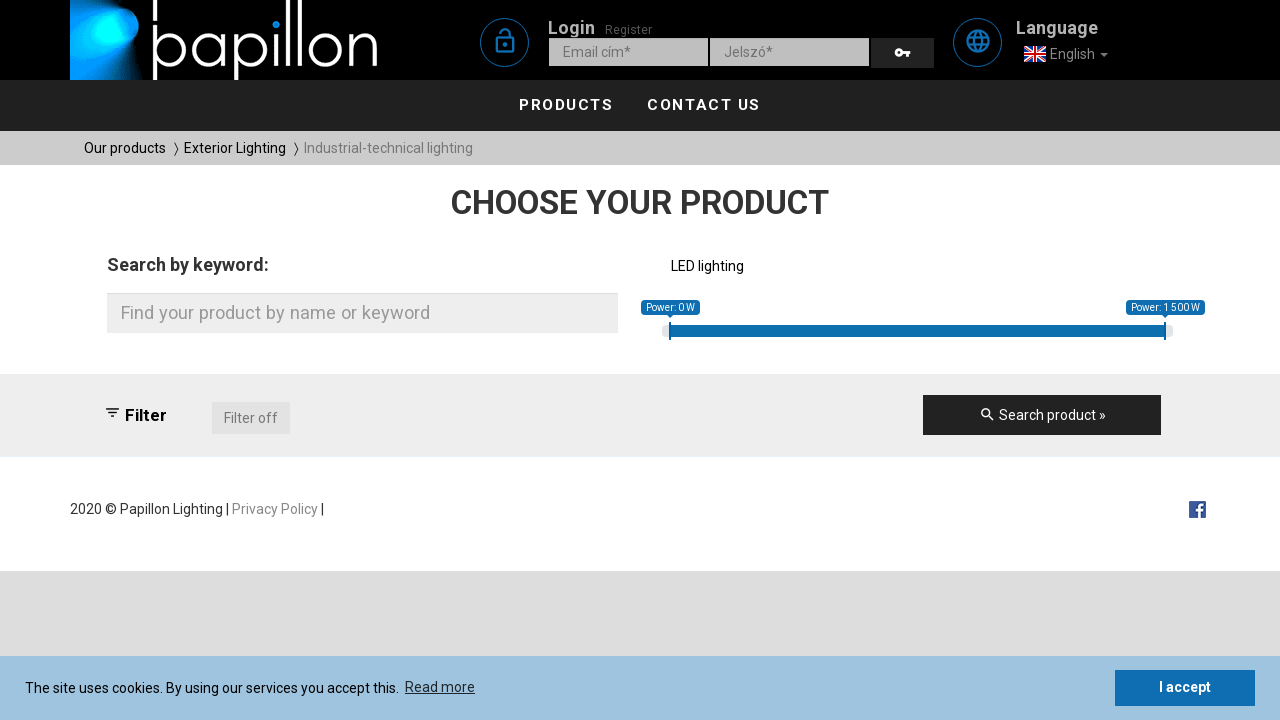

--- FILE ---
content_type: text/html; charset=UTF-8
request_url: https://www.papillon.hu/en/products/kulteri-vilagitas-ipari-technikai-vilagitas
body_size: 16562
content:
<!DOCTYPE html>
<html lang="en">
<head>
	<meta charset="UTF-8">
	<meta name="viewport" content="width=device-width, initial-scale=1">
	<meta http-equiv="X-UA-Compatible" content="IE=edge">
	<meta http-equiv="Content-Type" content="text/html; charset=UTF-8" />
	<meta http-equiv="Content-Script-Type" content="text/javascript" />
	<meta http-equiv="Content-Language" content="hu" />
	<meta http-equiv="imagetoolbar" content="no" />

	<title>Papillon Lighting - Industrial-technical lighting</title>
	<link rel="shortcut icon" href="/images/favicon.png">

	<meta name="author" content="Papillon Lighting" />
	<meta name="keywords" content="" />
	<meta name="description" content="" />
	<meta name="distribution" content="Global" />
	<meta name="rating" content="general" />
	<meta name="doc-type" content="web page" />
	<meta name="robots" content="index, follow" />
	
	<meta property="og:locale" content="hu_HU">
	<meta property="og:type" content="website">
	<meta property="og:title" content="Papillon Lighting">
	<meta property="og:site_name" content="Papillon Lighting">
	<meta property="og:url" content="http://papillonlighting.eu">
	<meta property="og:description" content="">
	<meta property="og:image" content="http://papillonlighting.eu/images/fb-post.jpg">
	
		<link href="/assets/vendor/bootstrap/dist/css/bootstrap.min.css" rel="stylesheet" type="text/css">
	<link href="/assets/vendor/bootstrap-select/dist/css/bootstrap-select.min.css" rel="stylesheet" type="text/css" >
	<link href="/css/main.css?v=1.02" rel="stylesheet" type="text/css">
	<link href="/css/style.css?v=1.02" rel="stylesheet" type="text/css">
	<link href="/css/responsive.css?v=1.02" rel="stylesheet" type="text/css">
	<link href="/css/cookieconsent.min.css?v=1.02" rel="stylesheet" type="text/css">
	<link href="https://fonts.googleapis.com/css?family=Roboto:400,700,900&amp;subset=latin-ext" rel="stylesheet">
		<link rel="stylesheet" href="/assets/vendor/ion.rangeSlider/css/normalize.css">
	<link rel="stylesheet" href="/assets/vendor/ion.rangeSlider/css/ion.rangeSlider.css">
	<link rel="stylesheet" href="/assets/vendor/ion.rangeSlider/css/ion.rangeSlider.skinFlat.css">
	<style type="text/css">.form-group { display: none !important }</style>
	
	<!--[if lt IE 9]>
	 <script src="https://oss.maxcdn.com/html5shiv/3.7.2/html5shiv.min.js"></script>
	 <script src="https://oss.maxcdn.com/respond/1.4.2/respond.min.js"></script>
	<![endif]-->

	<style>
		#header #langselect a { text-decoration: none }
		#header #langselect .dropdown-toggle { padding: 0.5em; line-height: 2.5em }
		#header #langselect .dropdown-menu { background: #000 }
		#header #langselect .dropdown-menu a { color: #fff }
		#header #langselect .dropdown-menu a:hover { background: #555 }
	</style>
</head>
<body class="startpage lang-en products_category products"><div id="page">
	<div id="header">
		<nav class="navbar navbar-default navbar-fixed-top">
				
			<div class="navigate"> 
			
				<div class="navbar-header"><div class="container">

                        <a href="/en/login" id="mobileloginurl" class="notablet nolaptop nodesktop">
                            <i class="material-icons">lock_open</i>
                        </a>

                        <button type="button" class="navbar-toggle collapsed" data-toggle="collapse" data-target="#menubar" aria-expanded="false">
						<span class="sr-only">Menü</span> 
						<span class="icon-bar"></span> 
						<span class="icon-bar"></span> 
						<span class="icon-bar"></span>
					</button>
				 
					<a class="navbar-brand col-xs-12 col-sm-12 col-md-2 col-lg-2" href="/en">
						<img src="/images/logo.gif?2026012121810" alt="Papillon Lighting" width="312" height="80" data-holder-rendered="true"/>
					</a>

						<div class="headericons col-xs-12 col-sm-6 col-md-8 col-lg-8">
							<div class="iconflack loginbox col-xs-12 col-sm-6 col-md-8 col-lg-8">
								<div class="iconbox col-xs-12 col-sm-5 col-md-2 col-lg-2"><div class="circle"><i class="material-icons">lock_open</i></div></div>
								<div class="icontxt col-xs-12 col-sm-7 col-md-10 col-lg-10">
									<h4>Login <a style="font-size: 0.7em; color: #555; padding-left: 0.5em" href="/en/register/">Register</a></h4>
									<form action="/en/login_check" method="post">
										<input type="hidden" name="_csrf_token" value="Ul4FvrQ7C5dwAM1h-0v88QJJZyZPFCLbsklqyhR2bJs" />
										<div class="nopadding col-xs-12 col-sm-12 col-md-5 col-lg-5"><input type="text" class="form-control paddingrow" id="name" name="_username" placeholder="Email cím*" value=""></div>
										<div class="nopadding col-xs-12 col-sm-12 col-md-5 col-lg-5"><input type="password" class="form-control paddingrow" id="name" name="_password" placeholder="Jelszó*" value=""></div>
										<div class="nopadding notablet nomobile col-xs-12 col-sm-12 col-md-2 col-lg-2"><button type="submit" class="btn btn-block btn-lg btn-success visualeditor"><i class="material-icons">vpn_key</i></button></div>
									</form>
								</div>
							</div>
							<div class="iconflack languagebox col-xs-12 col-sm-6 col-md-4 col-lg-4">
								<div class="iconbox col-xs-12 col-sm-5 col-md-3 col-lg-3"><div class="circle"><i class="material-icons">language</i></div></div>
								<div id="langselect" class="icontxt col-xs-12 col-sm-7 col-md-9 col-lg-9">
									<h4>Language</h4>
									<a href="#" class="dropdown-toggle" data-toggle="dropdown" role="button" aria-haspopup="true" aria-expanded="false">
										<i class="dropdownicon f24_united_kingdom"></i> English <span class="caret"></span>
									</a>
									<ul class="dropdown-menu">
																					<li>
												<a href="/hu/products/kulteri-vilagitas-ipari-technikai-vilagitas"><i class="f24_hungary"></i> Magyar</a>
											</li>
																					<li class="active">
												<a href="/en/products/kulteri-vilagitas-ipari-technikai-vilagitas"><i class="f24_united_kingdom"></i> English</a>
											</li>
																			</ul>
								</div>
							</div>
						</div>

				</div></div>

				<div id="menubar" class="collapse navbar-collapse">
					                            <ul class="nav navbar-nav">
            	
		
		
		
		
				<li id="stickymenu" class="first" class="defaultmenu">	<a href="/en"><img src="/images/logo.gif?2026012111810" alt="Papillon Lighting" width="196" height="50" class="default" data-holder-rendered="true"/></a>
							
		</li>	
    	
		
		
		
		
				<li class="defaultmenu">	<a href="/en/category">Products</a>
			<div class="megamenu col-xs-12 col-sm-12 col-md-12 col-lg-12">
			<div class="menus  col-xs-12 col-sm-12 col-md-8 col-lg-8">
			<div class="menuoszlop equalheight col-xs-12 col-sm-12 col-md-4 col-lg-4">
			<ul>
					<li><a href="/en/category/belteri-vilagitas">Interior Lighting</a></li>
					<li><a href="/en/products/belteri-vilagitas-altalanos-vilagitas">Commercial lighting</a></li>
					<li><a href="/en/products/belteri-vilagitas-altalanos-vilagitas-nedves-kornyezet">Commercial lighting (wet enviroment)</a></li>
					<li><a href="/en/products/belteri-vilagitas-architectural-vilagitas">Architectural lighting</a></li>
					<li><a href="/en/products/belteri-vilagitas-ipari-technikai-vilagitas">Industrial-technical lighting</a></li>
					<li><a href="/en/products/belteri-vilagitas-kijaratjelzo">Exit Signal</a></li>
				</ul>
		</div>
		<div class="menuoszlop equalheight col-xs-12 col-sm-12 col-md-4 col-lg-4">
			<ul>
					<li><a href="/en/category/kulteri-vilagitas">Exterior Lighting</a></li>
					<li><a href="/en/products/kulteri-vilagitas-architectural-vilagitas-nedves-kornyezet">Architectural lighting (wet enviroment)</a></li>
					<li><a href="/en/products/kulteri-vilagitas-ipari-technikai-vilagitas">Industrial-technical lighting</a></li>
					<li><a href="/en/products/kulteri-vilagitas-oszlop">Column</a></li>
					<li><a href="/en/products/kulteri-vilagitas-kozvilagitas">Public Lighting</a></li>
					<li><a href="/en/products/kulteri-vilagitas-parkvilagitas">Park Lighting</a></li>
				</ul>
		</div>
		<div class="menuoszlop equalheight col-xs-12 col-sm-12 col-md-4 col-lg-4">
			<ul>
					<li><a href="/en/category/egyedi-megoldasok">Unique solutions</a></li>
					<li><a href="/en/products/egyedi-megoldasok-egyedi-gyartasu-termekek">Uniquely manufactured products</a></li>
				</ul>
		</div>
	</div>
	<div class="banners equalheight col-xs-12 col-sm-12 col-md-4 col-lg-4">
			<div class="banner nopadding col-xs-12 col-sm-12 col-md-12 col-lg-12">
										<div class="img" style="background: url(https://www.papillon.hu/media/cache/banner_image/images/banner/5b96761ccb35c752516686.jpg) center center no-repeat">
				</div>
								<h2></h2>
				<p></p>
				</div>
			<div class="banner nopadding col-xs-12 col-sm-12 col-md-12 col-lg-12">
					<a href="https://papillon.hu/hu/products/egyedi-gyartas-egyedi-gyartas-termekek">
										<div class="img" style="background: url(https://www.papillon.hu/media/cache/banner_image/images/banner/632c2a41e4d0e204637238.jpg) center center no-repeat">
				</div>
								<h2>Unique Solutions</h2>
				<p></p>
					</a>
				</div>
		</div>
</div>
							
		</li>	
    	
		
		
		
		
				<li class="last" class="defaultmenu">	<a href="/en/contactus">Contact us</a>
							
		</li>	

    </ul>

				</div>
            </div>
		</nav>
	</div>

	<div id="content">
		<div id="searchheader" class="jumbotron">

		<div class="breadcrumbcontainer"><div class="container">
			<ol class="breadcrumb">
																		<li><a href="/en/category">Our products</a></li>
																				<li><a href="/en/category/kulteri-vilagitas">Exterior Lighting</a></li>
																			<li class="active">Industrial-technical lighting</li>
						</ol>
		</div></div>

		<div class="container">
			<div class="headline col-xs-12"><h2 class="text-center uppercase">Choose your product</h2></div>
		</div>
	</div>

	<form name="search" method="get">
	<div id="textsearch" class="jumbotron"><div class="container">
			<div id="searchform" class="searchbox jumbotron" style="border-radius: 0">
				<div class="container">
					<div class="row">
						<div class="col-xs-12 col-sml-12 col-md-12 col-lg-12">
							<div id="textsearchinput" class="column width-12">

								<div class="col-xs-12 col-sm-6 col-md-6 col-lg-6">
									<div class="inputdiv col-xs-12 col-sm-12 col-md-12 col-lg-12">
										<h4>Search by keyword:</h4>
									</div>
																		<div class="inputdiv col-xs-12 col-sm-12 col-md-12 col-lg-12">
										<input type="text" id="search_search" name="search[search]" class="paddingrow form-control" placeholder="Find your product by name or keyword" />
										
									</div>
								</div>

								<div id="PerformanceTab" class="col-xs-12 col-sm-6 col-md-6 col-lg-6">
									<ul class="nav nav-tabs">
																																																			<li><a href="/en/products/kulteri-vilagitas-ipari-technikai-vilagitas?search%5Btype%5D=led-lighting">LED lighting</a></li>
										</ul>
									<input type="hidden" id="search_type" name="search[type]" />
									<div class="tab-content">
										<div class="tab-pane active" id="1">
											<div class="inputdiv col-xs-12 col-sm-12 col-md-12 col-lg-12">
												<input type="text" id="search_watt" name="search[watt]" class="ion_range_slider form-control" data-type="double" data-grid="1" data-prefix="Power: " data-postfix=" W" data-min="0" data-max="1500" data-step="100" />
											
												</div>
										</div>
									</div>

								</div>

							</div>
						</div>
					</div>
				</div>
			</div>
		</div></div>

	<div id="tagstoggle" class="col-xs-12"><div class="container">
		<div class="text-left paddingtop col-xs-12 col-sm-6 col-md-6 col-lg-6">
			<a id="ProductFiltersToggle"><i class="material-icons">filter_list</i> Filter</a>
			<button type="submit" id="filter_off" class="btn">Filter off</button>
		</div>
		<div class="text-center col-xs-12 col-sm-6 col-md-3 col-lg-3"></div>
		<div class="text-right col-xs-12 col-sm-6 col-md-3 col-lg-3">
			<button type="submit" class="btn btn-block btn-lg btn-success"><i class="material-icons">search</i> Search product »</button>
		</div>
	</div></div>
	<div id="tags" class="jumbotron"><div class="container">

			<div class="articles text-center nopadding col-sm-12 col-md-12 col-lg-12">
																																		</div>

			<div class="articles nopadding col-sm-12 col-md-12 col-lg-12">
				<div class="paddingtop col-xs-12 col-sm-3 col-md-4 col-lg-4"></div>
			</div>

		</div></div>
	</form>
	
	<div id="productslist" class="jumbotron"><div class="container">
		
		<div class="articles col-sm-12 col-md-12 col-lg-12">
			</div>
		
	</div></div>
		
	</div>
	
	<footer id="footer" class="text-center">
		<div class="container">
			<div class="row">
				<div class="text-left col-xs-8">
					<p>
                        2020 © Papillon Lighting |
                        <a href="/en/content/privacy" target="_blank">Privacy Policy</a> |
                        </p>
				</div>
				<div class="text-right col-xs-4">
					<p>
						<a href="http://www.facebook.com/papillonlighting/" target="_blank"><img src="/images/social-facebook-icon.png"></a>																																			</p>
				</div>
			</div>
		</div>
	</footer>
</div>

<script src="/assets/vendor/jquery/dist/jquery.min.js"></script>
<script src="/assets/vendor/bootstrap/dist/js/bootstrap.min.js"></script>
<script src="/js/cookieconsent.min.js"></script>
<script src="/js/jquery.matchHeight.js" type="text/javascript" async></script>

<script>
	$(document).ready(function () {
		window.cookieconsent.initialise({
			'palette': {
				'popup': { 'background': '#9fc4df', 'text': '#000000' },
				'button': { 'background': '#0f6db2', 'text': '#ffffff' }
			},
			'showLink': true,
			'content': {
				'message': 'The site uses cookies. By using our services you accept this.',
				'link': 'Read more',
				'href': '/en/content/privacy',
				'dismiss': 'I accept'
			}
		});
        $('.fitheight, .equalheight').matchHeight();
        if ($(window).width() < 1200) {
            $('.defaultmenu').each(function() {
                var text = $(this).html();
                $(this).html(text
                    .replace('<a href="/hu/category">Termékeink</a>', '<a href="#">Termékeink</a>')
                    .replace('<a href="/en/category">Termékeink</a>', '<a href="#">Termékeink</a>')
                    .replace('<a href="/ro/category">Termékeink</a>', '<a href="#">Termékeink</a>')
                    .replace('<a href="/sr/category">Termékeink</a>', '<a href="#">Termékeink</a>')
                    .replace('<a href="/de/category">Termékeink</a>', '<a href="#">Termékeink</a>')
                    .replace('<a href="/sk/category">Termékeink</a>', '<a href="#">Termékeink</a>')
                    .replace('<a href="/hr/category">Termékeink</a>', '<a href="#">Termékeink</a>')
                    .replace('<a href="/uk/category">Termékeink</a>', '<a href="#">Termékeink</a>')
                    .replace('<a href="/ru/category">Termékeink</a>', '<a href="#">Termékeink</a>')
                    .replace('<a href="/sl/category">Termékeink</a>', '<a href="#">Termékeink</a>')
                );
            });
        }
	});
	$(window).scroll(
		function() { var scroll = $(window).scrollTop();
		if (scroll >= 80) { $('body').addClass('headerscroll', 1) } if (scroll < 80) { $('body').removeClass('headerscroll', 1) }
		if (scroll >= 250) { $('body').addClass('tagsscroll', 1) } if (scroll < 250) { $('body').removeClass('tagsscroll', 1) }
	});
	$('#ProductFiltersToggle').click( function() {
		var Tagsdiv = document.getElementById('tags');
        Tagsdiv.style.display = (Tagsdiv.style.display === 'none') ? 'block' : 'none';
	} );
	$('#ProductFiltersToggle').click();
</script>
<script src="/assets/vendor/bootstrap-select/dist/js/bootstrap-select.min.js"></script> 
	<script src="/assets/vendor/ion.rangeSlider/js/ion.rangeSlider.min.js" type="text/javascript"></script>
	<script> $('.ion_range_slider').ionRangeSlider();</script>
		<script src="/js/jquery.matchHeight.js" type="text/javascript"></script>
	<script>
		$(document).ready(function() {
			$('.fitheight, .productarticle').matchHeight();
		});
		$("img[src*='jpg']").each(function () {
			if($(this).parent().attr('id') == "productimg") { $(this).parent().addClass('jpg')}
		});
		$('#filter_off').on('click', function() {
			$('#tags input[type=checkbox]:checked').prop('checked', false);
		});
	</script>
</body>
</html>

--- FILE ---
content_type: text/css
request_url: https://www.papillon.hu/css/main.css?v=1.02
body_size: 30580
content:
@charset "UTF-8";
/* SZÍNEK, FONT: 
		FONT: Roboto:400,700,900
		Kék: #0f6db2 - rgba(15,109,178,1)
		Szürke: #f7f7f7 */

#page { animation: fadein 0.5s }

/* MATERIAL ICONS */
	@font-face {
		font-family: 'Material Icons';
		font-style: normal;
		font-weight: 400;
		src: url(material-icons/MaterialIcons-Regular.eot); /* IE6-8 */
		src: local('Material Icons'),
				 local('MaterialIcons-Regular'),
				 url(material-icons/MaterialIcons-Regular.woff2) format('woff2'),
				 url(material-icons/MaterialIcons-Regular.woff) format('woff'),
				 url(material-icons/MaterialIcons-Regular.ttf) format('truetype');
	}
		.material-icons {
			font-family: 'Material Icons';
			font-weight: normal;
			font-style: normal;
			font-size: 1em; /* default */
			display: inline-block;
			line-height: 1;
			text-transform: none;
			letter-spacing: normal;
			word-wrap: normal;
			white-space: nowrap;
			direction: ltr;
			-webkit-font-smoothing: antialiased; /* WebKit */
			text-rendering: optimizeLegibility; /* Safari, Chrome */
			-moz-osx-font-smoothing: grayscale; /* Firefox */
			font-feature-settings: 'liga'; /* IE */
		}

/* ANIMÁCIÓK */
@keyframes fadein 			{ from { opacity: 0 } to { opacity: 1 } }
@keyframes fadeout 			{ from { opacity: 1 } to { opacity: 0 } }
@keyframes fadeinup 		{ from { opacity: 0; margin-top: 2rem } to { opacity: 1 } }
@keyframes fadeindown 	{ from { opacity: 0; margin-top: -2rem } to { opacity: 1 } }
@keyframes fadeoutdown 	{ from { opacity: 0} to { opacity: 1; margin-top: 2rem  } }
@keyframes fadeoutup 		{ from { opacity: 0} to { opacity: 1; margin-top: -2rem  } }
@keyframes slideshow 		{  0% { background: url(../images/slide/1.jpg) center center no-repeat }
                              30% { background: url(../images/slide/1.jpg) center center no-repeat }
                              40% { background: url(../images/slide/2.jpg) center center no-repeat }
                              60% { background: url(../images/slide/2.jpg) center center no-repeat }
                              70% { background: url(../images/slide/3.jpg) center center no-repeat }
                              90% { background: url(../images/slide/3.jpg) center center no-repeat }
                             100% { background: url(../images/slide/1.jpg) center center no-repeat }
                            }

/* BOOTSTRAP SELECT */
/* Specifikus kivételek */
		/* Input szélesség */				.bootstrap-select { width: 100% !important }
		/* Input szín */						.bootstrap-select .btn { background: #fff !important }
		/* Input hover szín */			.bootstrap-select .btn:hover { background: #0f6db2 !important; color: #fff !important }
		/* Input padding */					.bootstrap-select .btn span.filter-option { padding-left: 0.5em }
																.bootstrap-select .btn span.filter-option { color: #999 !important }
																.bootstrap-select .btn:hover span.filter-option { color: #fff !important }
	/* Színek */
		/* Dropdown lista hover */ 	.bootstrap-select .dropdown-menu li:hover a { background: #0f6db2 !important; color: #fff !important }
		/* Dropdown active szín */	.bootstrap-select.open .dropdown-toggle { background: #0f6db2 !important; color: #fff !important }
		/* Dropdown select szín */	.bootstrap-select .dropdown-menu li:hover a { background: #0f6db2 !important; color: #fff !important }
	/* Általános elemek */
	.bootstrap-select .dropdown-toggle { border: none !important }
	.bootstrap-select .dropdown-menu { padding: 0 !important }
	.bootstrap-select .dropdown-menu { padding: 0 !important; overflow: visible !important }
	.bootstrap-select .dropdown-menu:after { content: ''; position: absolute; border-style: solid; border-width: 0 10px 10px; border-color: #FFF transparent; display: block; width: 0; z-index: 1; top: -10px; left: 50% }
	.bootstrap-select.dropup .dropdown-menu:after { content: ''; position: absolute; border-style: solid; border-width: 10px 10px 0; border-color: #FFFFFF transparent; display: block; width: 0; z-index: 1; top: 100%; left: 50% }
	.bootstrap-select .dropdown-menu li a { padding: 0.75em 1em }
	.bootstrap-select .dropdown-menu li.selected a { background: #ededed !important }
	.bootstrap-select .dropdown-menu li.selected:hover a { background: #ccc !important; color: #555 !important }
		/* Nyíl */
		.bootstrap-select .caret { border-top: 4px solid #000 !important; border-bottom: 4px solid transparent !important }
		.bootstrap-select.dropup .caret { border-top: 4px solid transparent !important; border-bottom: 4px solid #000 !important; margin-top: -5px !important }
		.bootstrap-select.open .caret,
		.bootstrap-select:hover .caret { border-top: 4px solid #fff !important; border-bottom: 4px solid transparent !important }
		.bootstrap-select.dropup.open .caret,
		.bootstrap-select.dropup:hover .caret { border-top: 4px solid transparent !important; border-bottom: 4px solid #fff !important }
		/* Lenyíló dropdown */
		.bootstrap-select .dropdown-menu { animation: dropdownfadedown 0.25s }
		.bootstrap-select.dropup .dropdown-menu { animation: dropdownfadeup 0.25s }
		@keyframes dropdownfadedown { from { opacity: 0; margin-top: -1rem } to { opacity: 1 } }
		@keyframes dropdownfadeup 	{ from { opacity: 0; margin-bottom: -1rem } to { opacity: 1 } }

/* NYELVVÁLASZTÓ */
	/* Országzászlók: 24x24px */
	[class^="f24_"], [class*=" f24_"] {
			background: url("../images/flag-24.png") no-repeat 0 0 transparent; 
			width: 24px;
			height: 18px;
			line-height: 18px;
			vertical-align: middle;
			display: inline-block;
	}
	.f24_abkhazia{background-position:0px -4px}
	.f24_afghanistan{background-position:0px -28px}
	.f24_aland{background-position:0px -52px}
	.f24_albania{background-position:0px -76px}
	.f24_algeria{background-position:0px -100px}
	.f24_american_samoa{background-position:0px -124px}
	.f24_andorra{background-position:0px -148px}
	.f24_angola{background-position:0px -172px}
	.f24_anguilla{background-position:0px -196px}
	.f24_antigua_and_barbuda{background-position:0px -220px}
	.f24_argentina{background-position:0px -244px}
	.f24_armenia{background-position:0px -268px}
	.f24_aruba{background-position:0px -292px}
	.f24_australia{background-position:0px -316px}
	.f24_austria{background-position:0px -340px}
	.f24_azerbaijan{background-position:0px -364px}
	.f24_bahamas{background-position:0px -388px}
	.f24_bahrain{background-position:0px -412px}
	.f24_bangladesh{background-position:0px -436px}
	.f24_barbados{background-position:0px -460px}
	.f24_basque_country{background-position:0px -484px}
	.f24_belarus{background-position:0px -508px}
	.f24_belgium{background-position:0px -532px}
	.f24_belize{background-position:0px -556px}
	.f24_benin{background-position:0px -580px}
	.f24_bermuda{background-position:0px -604px}
	.f24_bhutan{background-position:0px -628px}
	.f24_bolivia{background-position:0px -652px}
	.f24_bosnia_and_herzegovina{background-position:0px -674px}
	.f24_botswana{background-position:0px -700px}
	.f24_brazil{background-position:0px -724px}
	.f24_british_antarctic_territory{background-position:0px -748px}
	.f24_british_virgin_islands{background-position:0px -772px}
	.f24_brunei{background-position:0px -796px}
	.f24_bulgaria{background-position:0px -820px}
	.f24_burkina_faso{background-position:0px -844px}
	.f24_burundi{background-position:0px -868px}
	.f24_cambodia{background-position:0px -892px}
	.f24_cameroon{background-position:0px -916px}
	.f24_canada{background-position:0px -940px}
	.f24_canary_islands{background-position:0px -964px}
	.f24_cape_verde{background-position:0px -988px}
	.f24_cayman_islands{background-position:0px -1012px}
	.f24_central_african_republic{background-position:0px -1036px}
	.f24_chad{background-position:0px -1060px}
	.f24_chile{background-position:0px -1084px}
	.f24_china{background-position:0px -1108px}
	.f24_christmas_island{background-position:0px -1132px}
	.f24_cocos_keeling_islands{background-position:0px -1156px}
	.f24_colombia{background-position:0px -1180px}
	.f24_comoros{background-position:0px -1204px}
	.f24_cook_islands{background-position:0px -1228px}
	.f24_costa_rica{background-position:0px -1252px}
	.f24_cote_divoire{background-position:0px -1276px}
	.f24_croatia{background-position:0px -1300px}
	.f24_cuba{background-position:0px -1324px}
	.f24_curacao{background-position:0px -1348px}
	.f24_cyprus{background-position:0px -1372px}
	.f24_czech_republic{background-position:0px -1396px}
	.f24_d_r_of_the_congo{background-position:0px -1420px}
	.f24_denmark{background-position:0px -1444px}
	.f24_djibouti{background-position:0px -1468px}
	.f24_dominica{background-position:0px -1492px}
	.f24_dominican_republic{background-position:0px -1516px}
	.f24_east_timor{background-position:0px -1540px}
	.f24_ecuador{background-position:0px -1564px}
	.f24_egypt{background-position:0px -1588px}
	.f24_el_salvador{background-position:0px -1612px}
	.f24_england{background-position:0px -1636px}
	.f24_equatorial_guinea{background-position:0px -1660px}
	.f24_eritrea{background-position:0px -1684px}
	.f24_estonia{background-position:0px -1708px}
	.f24_ethiopia{background-position:0px -1732px}
	.f24_european_union{background-position:0px -1756px}
	.f24_falkland_islands{background-position:0px -1780px}
	.f24_faroes{background-position:0px -1804px}
	.f24_fiji{background-position:0px -1828px}
	.f24_finland{background-position:0px -1852px}
	.f24_france{background-position:0px -1876px}
	.f24_french_polynesia{background-position:0px -1900px}
	.f24_french_southern_territories{background-position:0px -1924px}
	.f24_gabon{background-position:0px -1948px}
	.f24_gambia{background-position:0px -1972px}
	.f24_georgia{background-position:0px -1996px}
	.f24_germany{background-position:0px -2020px}
	.f24_ghana{background-position:0px -2044px}
	.f24_greece{background-position:0px -2068px}
	.f24_greenland{background-position:0px -2092px}
	.f24_grenada{background-position:0px -2116px}
	.f24_guam{background-position:0px -2140px}
	.f24_guatemala{background-position:0px -2164px}
	.f24_guernsey{background-position:0px -2188px}
	.f24_guinea_bissau{background-position:0px -2212px}
	.f24_guinea{background-position:0px -2236px}
	.f24_guyana{background-position:0px -2260px}
	.f24_haiti{background-position:0px -2284px}
	.f24_honduras{background-position:0px -2308px}
	.f24_hong_kong{background-position:0px -2332px}
	.f24_hungary{background-position:0px -2356px}
	.f24_iceland{background-position:0px -2380px}
	.f24_india{background-position:0px -2404px}
	.f24_indonesia{background-position:0px -2428px}
	.f24_iran{background-position:0px -2452px}
	.f24_iraq{background-position:0px -2476px}
	.f24_ireland{background-position:0px -2500px}
	.f24_isle_of_man{background-position:0px -2524px}
	.f24_israel{background-position:0px -2548px}
	.f24_italy{background-position:0px -2572px}
	.f24_jamaica{background-position:0px -2596px}
	.f24_japan{background-position:0px -2620px}
	.f24_jersey{background-position:0px -2644px}
	.f24_jordan{background-position:0px -2668px}
	.f24_kazakhstan{background-position:0px -2692px}
	.f24_kenya{background-position:0px -2716px}
	.f24_kiribati{background-position:0px -2740px}
	.f24_kosovo{background-position:0px -2764px}
	.f24_kuwait{background-position:0px -2788px}
	.f24_kyrgyzstan{background-position:0px -2812px}
	.f24_laos{background-position:0px -2836px}
	.f24_latvia{background-position:0px -2860px}
	.f24_lebanon{background-position:0px -2884px}
	.f24_lesotho{background-position:0px -2908px}
	.f24_liberia{background-position:0px -2932px}
	.f24_libya{background-position:0px -2956px}
	.f24_liechtenstein{background-position:0px -2980px}
	.f24_lithuania{background-position:0px -3004px}
	.f24_luxembourg{background-position:0px -3028px}
	.f24_macau{background-position:0px -3052px}
	.f24_macedonia{background-position:0px -3076px}
	.f24_madagascar{background-position:0px -3100px}
	.f24_malawi{background-position:0px -3124px}
	.f24_malaysia{background-position:0px -3148px}
	.f24_maldives{background-position:0px -3172px}
	.f24_mali{background-position:0px -3196px}
	.f24_malta{background-position:0px -3220px}
	.f24_mars{background-position:0px -3244px}
	.f24_marshall_islands{background-position:0px -3268px}
	.f24_martinique{background-position:0px -3292px}
	.f24_mauritania{background-position:0px -3316px}
	.f24_mauritius{background-position:0px -3340px}
	.f24_mayotte{background-position:0px -3364px}
	.f24_mexico{background-position:0px -3388px}
	.f24_micronesia{background-position:0px -3412px}
	.f24_moldova{background-position:0px -3436px}
	.f24_monaco{background-position:0px -3460px}
	.f24_mongolia{background-position:0px -3484px}
	.f24_montenegro{background-position:0px -3508px}
	.f24_montserrat{background-position:0px -3532px}
	.f24_morocco{background-position:0px -3556px}
	.f24_mozambique{background-position:0px -3580px}
	.f24_myanmar{background-position:0px -3604px}
	.f24_nagorno_karabakh{background-position:0px -3628px}
	.f24_namibia{background-position:0px -3652px}
	.f24_nauru{background-position:0px -3676px}
	.f24_nepal{background-position:0px -3700px}
	.f24_netherlands_antilles{background-position:0px -3724px}
	.f24_netherlands{background-position:0px -3748px}
	.f24_new_caledonia{background-position:0px -3772px}
	.f24_new_zealand{background-position:0px -3796px}
	.f24_nicaragua{background-position:0px -3820px}
	.f24_niger{background-position:0px -3844px}
	.f24_nigeria{background-position:0px -3868px}
	.f24_niue{background-position:0px -3892px}
	.f24_norfolk_island{background-position:0px -3916px}
	.f24_north_korea{background-position:0px -3940px}
	.f24_northern_cyprus{background-position:0px -3964px}
	.f24_norway{background-position:0px -3988px}
	.f24_oman{background-position:0px -4012px}
	.f24_pakistan{background-position:0px -4036px}
	.f24_palau{background-position:0px -4060px}
	.f24_palestine{background-position:0px -4084px}
	.f24_panama{background-position:0px -4108px}
	.f24_papua_new_guinea{background-position:0px -4132px}
	.f24_paraguay{background-position:0px -4156px}
	.f24_peru{background-position:0px -4180px}
	.f24_philippines{background-position:0px -4204px}
	.f24_pitcairn_islands{background-position:0px -4228px}
	.f24_poland{background-position:0px -4252px}
	.f24_portugal{background-position:0px -4276px}
	.f24_puerto_rico{background-position:0px -4300px}
	.f24_qatar{background-position:0px -4324px}
	.f24_republic_of_the_congo{background-position:0px -4348px}
	.f24_romania{background-position:0px -4372px}
	.f24_russia{background-position:0px -4396px}
	.f24_rwanda{background-position:0px -4420px}
	.f24_saint_barthelemy{background-position:0px -4444px}
	.f24_saint_helena{background-position:0px -4468px}
	.f24_saint_kitts_and_nevis{background-position:0px -4492px}
	.f24_saint_lucia{background-position:0px -4516px}
	.f24_saint_martin{background-position:0px -4540px}
	.f24_s_v_and_the_grenadines{background-position:0px -4564px}
	.f24_samoa{background-position:0px -4588px}
	.f24_san_marino{background-position:0px -4612px}
	.f24_sao_tome_and_principe{background-position:0px -4636px}
	.f24_saudi_arabia{background-position:0px -4660px}
	.f24_scotland{background-position:0px -4684px}
	.f24_senegal{background-position:0px -4708px}
	.f24_serbia{background-position:0px -4732px}
	.f24_seychelles{background-position:0px -4756px}
	.f24_sierra_leone{background-position:0px -4780px}
	.f24_singapore{background-position:0px -4804px}
	.f24_slovakia{background-position:0px -4828px}
	.f24_slovenia{background-position:0px -4852px}
	.f24_solomon_islands{background-position:0px -4876px}
	.f24_somalia{background-position:0px -4900px}
	.f24_somaliland{background-position:0px -4924px}
	.f24_south_africa{background-position:0px -4948px}
	.f24_south_korea{background-position:0px -4972px}
	.f24_south_ossetia{background-position:0px -4996px}
	.f24_south_sudan{background-position:0px -5020px}
	.f24_spain{background-position:0px -5044px}
	.f24_sri_lanka{background-position:0px -5068px}
	.f24_sudan{background-position:0px -5092px}
	.f24_suriname{background-position:0px -5116px}
	.f24_swaziland{background-position:0px -5140px}
	.f24_sweden{background-position:0px -5164px}
	.f24_switzerland{background-position:0px -5188px}
	.f24_syria{background-position:0px -5212px}
	.f24_taiwan{background-position:0px -5236px}
	.f24_tajikistan{background-position:0px -5260px}
	.f24_tanzania{background-position:0px -5284px}
	.f24_thailand{background-position:0px -5308px}
	.f24_togo{background-position:0px -5332px}
	.f24_tonga{background-position:0px -5356px}
	.f24_trinidad_and_tobago{background-position:0px -5380px}
	.f24_tunisia{background-position:0px -5404px}
	.f24_turkey{background-position:0px -5428px}
	.f24_turkmenistan{background-position:0px -5452px}
	.f24_turks_and_caicos_islands{background-position:0px -5476px}
	.f24_tuvalu{background-position:0px -5500px}
	.f24_uganda{background-position:0px -5524px}
	.f24_ukraine{background-position:0px -5548px}
	.f24_united_arab_emirates{background-position:0px -5572px}
	.f24_united_kingdom{background-position:0px -5596px}
	.f24_united_states{background-position:0px -5620px}
	.f24_uruguay{background-position:0px -5644px}
	.f24_uzbekistan{background-position:0px -5668px}
	.f24_vanuatu{background-position:0px -5692px}
	.f24_vatican_city{background-position:0px -5716px}
	.f24_venezuela{background-position:0px -5740px}
	.f24_vietnam{background-position:0px -5764px}
	.f24_wales{background-position:0px -5788px}
	.f24_wallis_and_futuna{background-position:0px -5812px}
	.f24_western_sahara{background-position:0px -5836px}
	.f24_yemen{background-position:0px -5860px}
	.f24_zambia{background-position:0px -5884px}
	.f24_zimbabwe{background-position:0px -5908px}
	/* Országzászlók: 32x32px */
	[class^="f32_"], [class*=" f32_"] {
			background: url("../images/flag-32.png") no-repeat 0 0 transparent; 
			width: 32px;
			height: 22px;
			line-height: 26px;
			vertical-align: middle;
			display: inline-block;
	}
	.f32_abkhazia{background-position:0px -6px}
	.f32_afghanistan{background-position:0px -38px}
	.f32_aland{background-position:0px -70px}
	.f32_albania{background-position:0px -102px}
	.f32_algeria{background-position:0px -134px}
	.f32_american_samoa{background-position:0px -166px}
	.f32_andorra{background-position:0px -198px}
	.f32_angola{background-position:0px -230px}
	.f32_anguilla{background-position:0px -262px}
	.f32_antigua_and_barbuda{background-position:0px -294px}
	.f32_argentina{background-position:0px -326px}
	.f32_armenia{background-position:0px -358px}
	.f32_aruba{background-position:0px -390px}
	.f32_australia{background-position:0px -422px}
	.f32_austria{background-position:0px -454px}
	.f32_azerbaijan{background-position:0px -486px}
	.f32_bahamas{background-position:0px -518px}
	.f32_bahrain{background-position:0px -550px}
	.f32_bangladesh{background-position:0px -582px}
	.f32_barbados{background-position:0px -614px}
	.f32_basque_country{background-position:0px -646px}
	.f32_belarus{background-position:0px -678px}
	.f32_belgium{background-position:0px -710px}
	.f32_belize{background-position:0px -742px}
	.f32_benin{background-position:0px -774px}
	.f32_bermuda{background-position:0px -806px}
	.f32_bhutan{background-position:0px -838px}
	.f32_bolivia{background-position:0px -870px}
	.f32_bosnia_and_herzegovina{background-position:0px -902px}
	.f32_botswana{background-position:0px -934px}
	.f32_brazil{background-position:0px -966px}
	.f32_british_antarctic_territory{background-position:0px -998px}
	.f32_british_virgin_islands{background-position:0px -1030px}
	.f32_brunei{background-position:0px -1062px}
	.f32_bulgaria{background-position:0px -1094px}
	.f32_burkina_faso{background-position:0px -1126px}
	.f32_burundi{background-position:0px -1158px}
	.f32_cambodia{background-position:0px -1190px}
	.f32_cameroon{background-position:0px -1222px}
	.f32_canada{background-position:0px -1254px}
	.f32_canary_islands{background-position:0px -1286px}
	.f32_cape_verde{background-position:0px -1318px}
	.f32_cayman_islands{background-position:0px -1350px}
	.f32_central_african_republic{background-position:0px -1382px}
	.f32_chad{background-position:0px -1414px}
	.f32_chile{background-position:0px -1446px}
	.f32_china{background-position:0px -1478px}
	.f32_christmas_island{background-position:0px -1510px}
	.f32_cocos_keeling_islands{background-position:0px -1542px}
	.f32_colombia{background-position:0px -1574px}
	.f32_comoros{background-position:0px -1606px}
	.f32_cook_islands{background-position:0px -1638px}
	.f32_costa_rica{background-position:0px -1660px}
	.f32_cote_divoire{background-position:0px -1702px}
	.f32_croatia{background-position:0px -1734px}
	.f32_cuba{background-position:0px -1766px}
	.f32_curacao{background-position:0px -1798px}
	.f32_cyprus{background-position:0px -1830px}
	.f32_czech_republic{background-position:0px -1862px}
	.f32_d_r_of_the_congo{background-position:0px -1894px}
	.f32_denmark{background-position:0px -1926px}
	.f32_djibouti{background-position:0px -1958px}
	.f32_dominica{background-position:0px -1990px}
	.f32_dominican_republic{background-position:0px -2022px}
	.f32_east_timor{background-position:0px -2054px}
	.f32_ecuador{background-position:0px -2086px}
	.f32_egypt{background-position:0px -2118px}
	.f32_el_salvador{background-position:0px -2150px}
	.f32_england{background-position:0px -2182px}
	.f32_equatorial_guinea{background-position:0px -2214px}
	.f32_eritrea{background-position:0px -2246px}
	.f32_estonia{background-position:0px -2278px}
	.f32_ethiopia{background-position:0px -2310px}
	.f32_european_union{background-position:0px -2342px}
	.f32_falkland_islands{background-position:0px -2374px}
	.f32_faroes{background-position:0px -2406px}
	.f32_fiji{background-position:0px -2438px}
	.f32_finland{background-position:0px -2470px}
	.f32_france{background-position:0px -2502px}
	.f32_french_polynesia{background-position:0px -2534px}
	.f32_french_southern_territories{background-position:0px -2566px}
	.f32_gabon{background-position:0px -2598px}
	.f32_gambia{background-position:0px -2630px}
	.f32_georgia{background-position:0px -2662px}
	.f32_germany{background-position:0px -2694px}
	.f32_ghana{background-position:0px -2726px}
	.f32_greece{background-position:0px -2758px}
	.f32_greenland{background-position:0px -2790px}
	.f32_grenada{background-position:0px -2822px}
	.f32_guam{background-position:0px -2854px}
	.f32_guatemala{background-position:0px -2886px}
	.f32_guernsey{background-position:0px -2918px}
	.f32_guinea_bissau{background-position:0px -2950px}
	.f32_guinea{background-position:0px -2982px}
	.f32_guyana{background-position:0px -3014px}
	.f32_haiti{background-position:0px -3046px}
	.f32_honduras{background-position:0px -3078px}
	.f32_hong_kong{background-position:0px -3110px}
	.f32_hungary{background-position:0px -3142px}
	.f32_iceland{background-position:0px -3174px}
	.f32_india{background-position:0px -3206px}
	.f32_indonesia{background-position:0px -3238px}
	.f32_iran{background-position:0px -3270px}
	.f32_iraq{background-position:0px -3302px}
	.f32_ireland{background-position:0px -3334px}
	.f32_isle_of_man{background-position:0px -3366px}
	.f32_israel{background-position:0px -3398px}
	.f32_italy{background-position:0px -3430px}
	.f32_jamaica{background-position:0px -3462px}
	.f32_japan{background-position:0px -3494px}
	.f32_jersey{background-position:0px -3526px}
	.f32_jordan{background-position:0px -3558px}
	.f32_kazakhstan{background-position:0px -3590px}
	.f32_kenya{background-position:0px -3622px}
	.f32_kiribati{background-position:0px -3654px}
	.f32_kosovo{background-position:0px -3686px}
	.f32_kuwait{background-position:0px -3718px}
	.f32_kyrgyzstan{background-position:0px -3750px}
	.f32_laos{background-position:0px -3782px}
	.f32_latvia{background-position:0px -3814px}
	.f32_lebanon{background-position:0px -3846px}
	.f32_lesotho{background-position:0px -3878px}
	.f32_liberia{background-position:0px -3910px}
	.f32_libya{background-position:0px -3942px}
	.f32_liechtenstein{background-position:0px -3974px}
	.f32_lithuania{background-position:0px -4006px}
	.f32_luxembourg{background-position:0px -4038px}
	.f32_macau{background-position:0px -4070px}
	.f32_macedonia{background-position:0px -4102px}
	.f32_madagascar{background-position:0px -4134px}
	.f32_malawi{background-position:0px -4166px}
	.f32_malaysia{background-position:0px -4198px}
	.f32_maldives{background-position:0px -4230px}
	.f32_mali{background-position:0px -4262px}
	.f32_malta{background-position:0px -4294px}
	.f32_mars{background-position:0px -4326px}
	.f32_marshall_islands{background-position:0px -4358px}
	.f32_martinique{background-position:0px -4390px}
	.f32_mauritania{background-position:0px -4422px}
	.f32_mauritius{background-position:0px -4454px}
	.f32_mayotte{background-position:0px -4486px}
	.f32_mexico{background-position:0px -4518px}
	.f32_micronesia{background-position:0px -4550px}
	.f32_moldova{background-position:0px -4582px}
	.f32_monaco{background-position:0px -4614px}
	.f32_mongolia{background-position:0px -4646px}
	.f32_montenegro{background-position:0px -4678px}
	.f32_montserrat{background-position:0px -4710px}
	.f32_morocco{background-position:0px -4742px}
	.f32_mozambique{background-position:0px -4774px}
	.f32_myanmar{background-position:0px -4806px}
	.f32_nagorno_karabakh{background-position:0px -4838px}
	.f32_namibia{background-position:0px -4870px}
	.f32_nauru{background-position:0px -4902px}
	.f32_nepal{background-position:0px -4934px}
	.f32_netherlands_antilles{background-position:0px -4966px}
	.f32_netherlands{background-position:0px -4998px}
	.f32_new_caledonia{background-position:0px -5030px}
	.f32_new_zealand{background-position:0px -5062px}
	.f32_nicaragua{background-position:0px -5094px}
	.f32_niger{background-position:0px -5126px}
	.f32_nigeria{background-position:0px -5158px}
	.f32_niue{background-position:0px -5190px}
	.f32_norfolk_island{background-position:0px -5222px}
	.f32_north_korea{background-position:0px -5254px}
	.f32_northern_cyprus{background-position:0px -5286px}
	.f32_norway{background-position:0px -5318px}
	.f32_oman{background-position:0px -5350px}
	.f32_pakistan{background-position:0px -5382px}
	.f32_palau{background-position:0px -5414px}
	.f32_palestine{background-position:0px -5446px}
	.f32_panama{background-position:0px -5478px}
	.f32_papua_new_guinea{background-position:0px -5510px}
	.f32_paraguay{background-position:0px -5542px}
	.f32_peru{background-position:0px -5574px}
	.f32_philippines{background-position:0px -5606px}
	.f32_pitcairn_islands{background-position:0px -5638px}
	.f32_poland{background-position:0px -5670px}
	.f32_portugal{background-position:0px -5702px}
	.f32_puerto_rico{background-position:0px -5734px}
	.f32_qatar{background-position:0px -5766px}
	.f32_republic_of_the_congo{background-position:0px -5798px}
	.f32_romania{background-position:0px -5830px}
	.f32_russia{background-position:0px -5862px}
	.f32_rwanda{background-position:0px -5894px}
	.f32_saint_barthelemy{background-position:0px -5926px}
	.f32_saint_helena{background-position:0px -5958px}
	.f32_saint_kitts_and_nevis{background-position:0px -5990px}
	.f32_saint_lucia{background-position:0px -6022px}
	.f32_saint_martin{background-position:0px -6054px}
	.f32_s_v_and_the_grenadines{background-position:0px -6086px}
	.f32_samoa{background-position:0px -6118px}
	.f32_san_marino{background-position:0px -6150px}
	.f32_sao_tome_and_principe{background-position:0px -6182px}
	.f32_saudi_arabia{background-position:0px -6214px}
	.f32_scotland{background-position:0px -6246px}
	.f32_senegal{background-position:0px -6278px}
	.f32_serbia{background-position:0px -6310px}
	.f32_seychelles{background-position:0px -6342px}
	.f32_sierra_leone{background-position:0px -6374px}
	.f32_singapore{background-position:0px -6406px}
	.f32_slovakia{background-position:0px -6438px}
	.f32_slovenia{background-position:0px -6470px}
	.f32_solomon_islands{background-position:0px -6502px}
	.f32_somalia{background-position:0px -6534px}
	.f32_somaliland{background-position:0px -6566px}
	.f32_south_africa{background-position:0px -6598px}
	.f32_south_korea{background-position:0px -6630px}
	.f32_south_ossetia{background-position:0px -6662px}
	.f32_south_sudan{background-position:0px -6694px}
	.f32_spain{background-position:0px -6726px}
	.f32_sri_lanka{background-position:0px -6758px}
	.f32_sudan{background-position:0px -6790px}
	.f32_suriname{background-position:0px -6822px}
	.f32_swaziland{background-position:0px -6854px}
	.f32_sweden{background-position:0px -6886px}
	.f32_switzerland{background-position:0px -6918px}
	.f32_syria{background-position:0px -6950px}
	.f32_taiwan{background-position:0px -6982px}
	.f32_tajikistan{background-position:0px -7014px}
	.f32_tanzania{background-position:0px -7046px}
	.f32_thailand{background-position:0px -7078px}
	.f32_togo{background-position:0px -7110px}
	.f32_tonga{background-position:0px -7142px}
	.f32_trinidad_and_tobago{background-position:0px -7174px}
	.f32_tunisia{background-position:0px -7206px}
	.f32_turkey{background-position:0px -7238px}
	.f32_turkmenistan{background-position:0px -7270px}
	.f32_turks_and_caicos_islands{background-position:0px -7302px}
	.f32_tuvalu{background-position:0px -7334px}
	.f32_uganda{background-position:0px -7366px}
	.f32_ukraine{background-position:0px -7398px}
	.f32_united_arab_emirates{background-position:0px -7430px}
	.f32_united_kingdom{background-position:0px -7462px}
	.f32_united_states{background-position:0px -7494px}
	.f32_uruguay{background-position:0px -7526px}
	.f32_uzbekistan{background-position:0px -7558px}
	.f32_vanuatu{background-position:0px -7590px}
	.f32_vatican_city{background-position:0px -7622px}
	.f32_venezuela{background-position:0px -7654px}
	.f32_vietnam{background-position:0px -7686px}
	.f32_wales{background-position:0px -7718px}
	.f32_wallis_and_futuna{background-position:0px -7750px}
	.f32_western_sahara{background-position:0px -7782px}
	.f32_yemen{background-position:0px -7814px}
	.f32_zambia{background-position:0px -7846px}
	.f32_zimbabwe{background-position:0px -7878px}


--- FILE ---
content_type: text/css
request_url: https://www.papillon.hu/css/style.css?v=1.02
body_size: 29403
content:
@charset "UTF-8";
/* SZÍNEK, FONT: 
		FONT: Roboto:400,700,900
		Kék: #0f6db2 - rgba(15,109,178,1)
		Szürke: #f7f7f7 */

body { background: #ddd }
body #content { margin-top: 9em }
.nopadding { padding: 0 !important } .paddingtop { padding: 1.5em 0 0 0 !important }
@media (min-width: 992px) and (max-width: 3000px){ .nodesktop { display: none !important } }
.adminicon { color: #fff; padding: 1em; transition: 0.2s ease }
.adminicon:hover { color: #bbb; transform: rotate(45deg); transition: 0.2s ease }
.alert { text-align: center; font-size: 1.25em; margin-bottom: 0; }

	/* FONTOK, GOMBOK */
	h1, h2, h3, h4, h5, .headlinefont { font-family: 'Roboto', sans-serif; font-weight: 700 }
	body, p, a, li, span, strong { font-family: 'Roboto', sans-serif; font-weight: 500 }
	.headline h2 { font-size: 2.4em }
	h2:after { content: ""; display: block; height: 3px; width: 10%; margin: 0.5em auto; opacity: 0.5 }
	.uppercase { text-transform: uppercase }
	a, i { color: #000; transition: 0.5s linear }
	a:hover { color: #4a4a49; transition: 0.5s linear }
	.btn { background: #222; border: 1px solid #222; border-radius: 0; color: #fff; font-weight: 400; font-size: 1em; transition: 0.5s linear }
	.btn i { color: #fff; font-size: 1.2em; vertical-align: middle; margin-top: -0.1em; transition: 0.5s linear }
	.btn:hover, .btn:focus, .btn:active { background: #0f6db2; border: 1px solid #0f6db2; color: #fff; transition: 0.5s linear }
	.btn:hover { padding-right: 0.5em; transition: 0.5s linear }
	.btnbox { padding: 0; margin-top: 0.5em }
    .modal-content { border-radius: 0 }

	/* LOGIN. Profil */
	body.fos_user_security_login #content { text-align: center; padding: 2em }
	body.fos_user_registration_register #content { text-align: left; padding: 2em; background: #fff }
	body.fos_user_profile_show #content { text-align: left; padding: 2em }
	body.fos_user_profile_show #content a { text-decoration: underline }
	body.fos_user_profile_edit #content,
	body.fos_user_change_password #content { text-align: left; padding: 2em }
	body.fos_user_delete #content,
	body.fos_user_registration_check_email #content,
	body.fos_user_registration_confirmed #content { text-align: center; padding: 2em }

	/* LOGIN. Elfelejtett jelszó */
	body.fos_user_resetting_request #content { text-align: center; padding: 2em }

	/* HEADER */
	#header { border-bottom: 1px solid #ddd }
	#header #menubar { float: left }
		/* Header ikonok */
		#header .headericons { float: right }
		#header .headericons .iconflack { padding: 1.25em 0.1em 0 0.1em }
		#header .headericons .iconflack.loginbox { padding-right: 1em }
		#header .headericons .iconflack.loginbox .iconbox { text-align: center; padding: 0 0 0 1em }
		#header .headericons .iconflack .iconbox { text-align: center; padding: 0 }
		#header .headericons .iconflack .iconbox .circle { height: 3.5em; width: 3.5em; border-radius: 1.75em; border: 1px solid #0f6db2 }
		#header .headericons .iconflack .iconbox i { font-size: 2em; color: #0f6db2; padding-top: 0.3em }
		#header .headericons .iconflack .icontxt { padding: 0 0.2em; color: rgba(255,255,255,0.7) }
		#header .headericons .iconflack .icontxt a { color: rgba(255,255,255,0.7) }
		#header .headericons .iconflack .icontxt h4 { font-weight: 700; margin: 0; color: rgba(255,255,255,0.7) }
		#header .headericons .iconflack .icontxt span { font-size: 0.9em; font-weight: 400; color: #777 }
		#header .headericons .iconflack .icontxt i.dropdownicon { font-size: 1.1em; color: #777; padding-top: 0.4em }
		#header .headericons .iconflack .icontxt input { border-radius: 0; border: 1px solid #000; opacity: 0.75; padding: 0 1em; height: 30px }
		#header .headericons .iconflack .icontxt .btn { border-radius: 0; border: 1px solid #000; padding: 6px }
		/* Navbar */
		#header #menubar { width: 100%; text-align: center }
		#header .navigate { min-height: 6em }
		#header .navbar { background: #fff; border-radius: 0; border: none; min-height: 6em; margin-bottom: 0 }
		#header .navbar-header { width: 100%; height: 80px; background: #000 }
		#header .navbar .navbar-brand { padding: 0; opacity: 1; animation: fadein 1s }
		#header .navbar #mobileloginurl { position: absolute; width: 90%; text-align: right; padding: 20px }
		#header .navbar #mobileloginurl i { color: #ffffff; font-size: 1.65em }
		#header .navbar .navbar-brand img { padding: 0; transition: 0.2s linear  }
		#header #menubar { width: 100%; background: #000 }
		#header #menubar .navbar-nav { width: 100%; max-height: 7em; background: #202020 }
		#header #menubar .navbar-nav li { padding: 0; float: none; display: inline-block; *display: inline;  *zoom: 1; vertical-align: top }
		#header #menubar .navbar-nav li.active a { background: #555 }
		#header #menubar .navbar-nav li.active .banner a { background: #fff }
		#header #menubar .navbar-nav li.active .banner:hover a { background: rgba(15,109,178,0.08) }
		#header #menubar .navbar-nav li.mobilemenu { display: none }
		#header #menubar .navbar-nav li#stickymenu { display: none }
		#header #menubar .navbar-nav li#stickymenu a { padding: 0 }
		#header #menubar .navbar-nav li a { font-size: 1.1em; padding: 1em; font-weight: 700; letter-spacing: 0.1em; color: #fff; text-transform: uppercase }
		#header #menubar .navbar-nav li:hover { background: #f7f7f7 }
		#header #menubar .navbar-nav li:hover a{ text-decoration: none; color: #000 }
		#header #menubar .navbar-nav .dropdown-menu li:hover { border-bottom: none !important }
		#header #menubar .open a { background-color: transparent !important }
		#header #langselect a { color: #888 }
        /* Megamenu */
        #header #menubar .megamenu { display: none; background: #fff; padding: 2em 2em 1em 2em; position: fixed; width: 100%; left: 0; border-bottom: 1px solid #ccc; box-shadow: 0px 10px 20px 0px rgba(0,0,0,0.2) }
        #header #menubar > ul > li:hover .megamenu { display: block }
        #header #menubar .megamenu .menus:not(.nobanner) { border-right: 1px solid #ddd }
        #header #menubar .megamenu .menus .menuoszlop:not(:nth-last-child(1)) { border-right: 1px solid #eee }
        #header #menubar .megamenu .menus .menuoszlop ul { padding: 0 1em; text-align: left }
        #header #menubar .megamenu .menus .menuoszlop ul li { width: 100%; padding-bottom: 0.3em }
        #header #menubar .megamenu .menus .menuoszlop ul li:nth-child(1) { padding-bottom: 0.5em; margin-bottom: 0.5em; border-bottom: 1px solid #ddd }
        #header #menubar .megamenu .menus .menuoszlop ul li:nth-child(1),
        #header #menubar .megamenu .menus .menuoszlop ul li:nth-child(1) a { font-weight: bold; font-size: 1.1em; text-transform: uppercase; color: #0f6db2; background: transparent }
        #header #menubar .megamenu .menus .menuoszlop ul li a { color: #333; padding: 0; text-transform: none; font-weight: normal; letter-spacing: 0; background: transparent }
        #header #menubar .megamenu .menus .menuoszlop ul li:hover { background: transparent }
        #header #menubar .megamenu .menus .menuoszlop ul li a:hover { color: #0f6db2 }
        #header #menubar .megamenu .banners { padding: 0 0 1em 2em !important; background: linear-gradient(to right, #efefef 0%, #fff 2%) }
        #header #menubar .megamenu .banners .banner { margin-bottom: 1em; border: 2px solid #ddd; box-shadow: 0 1px 10px 0 rgba(0, 0, 0, 0.15); transition: 0.5s ease }
        #header #menubar .megamenu .banners .banner:hover { background: rgba(15,109,178,0.08); border: 2px solid #0f6db2; transition: 0.5s ease }
        #header #menubar .megamenu .banners .banner a { display: inline-block; width: 100%; padding: 0 }
        #header #menubar .megamenu .banners .banner .img { height: 150px; width: 100%; background-size: cover }
        #header #menubar .megamenu .banners .banner h2 { margin: 0.5em 0 0.1em 0; font-size: 1.25em; color: #0f6db2; letter-spacing: 0; font-weight: bold }
        #header #menubar .megamenu .banners .banner h2:after { display: none }
        #header #menubar .megamenu .banners .banner p { color: #000; letter-spacing: 0; font-weight: normal; font-size: 0.85em; text-transform: none }
		/* Sticky */
		@media (min-width: 1200px) and (max-width: 3000px){
			body.headerscroll .navbar { margin-top: -80px !important; transition: 0.25s ease }
			body.headerscroll .navbar .navbar-brand { opacity: 0 }
			body.headerscroll #menubar .navbar-nav li#stickymenu { display: inline-block !important }
			body.headerscroll #menubar .navbar-nav li:nth-child(1) { border-left: none }
			body.headerscroll #menubar .navbar-nav li:nth-child(2) { border-left: 1px solid rgba(255,255,255,0.25) !important }
		}

	/* CTA */
	#cta { background: #0f6db2; padding: 4em; margin: 0; position: relative; overflow: hidden }
	#cta video { width:100%; background-size: cover; position: absolute; top: 0; left: 0 }
	#cta i { color: #fff }
	#cta h2 { color: #fff }

	/* FOOTER */
	#footer { background: #fff; padding: 3em }
	#footer a { color: #888 }


/* ----- OLDALAK ----- */

	/* INDEX */
		/* Slide */
		#slide { height: 50em; background: url(../images/slide/1.jpg) top center no-repeat; background-size: cover; margin-bottom: 0; border-bottom: 9em solid #fff; animation: slideshow 10s infinite  }
		#slide .row { margin-top: 7em; opacity: 1; animation: fadein 1s }
		#slide .row .headline { background: rgba(255,255,255,0.7); padding-bottom: 0 }
		#slide .row .headline h1 { font-size: 3.5em; color: #000; font-weight: 900; letter-spacing: 0.01em }
		#slide .row .headline p { font-size: 1.8em; color: #000; font-weight: 300 }
		/* Történet-box */
		#storybox { background: #9fc4df; padding: 4em 0 5em 0; margin-bottom: 0; margin-top: -15em; width: 95%; opacity: 0.9 }
		#storybox .headline h2 { color: #000; margin-top: 0; margin-left: 10% }
		#storybox .headline h2:after { background: #555; margin: 0.5em 0 }
		#storybox .article p { color: #000; text-align: justify; font-size: 1.3em }
		/* Termékek-box */
		#productsbox { background: #ddd; padding: 4em 0 5em 0; margin-bottom: 0; border-left: 2em solid #fff }
		#productsbox .container { padding-left: 0em }
		#productsbox .headline h2 { color: #000; margin-top: 0 }
		#productsbox .headline h2:after { background: #555; margin: 0.5em 0 }
		#termekslider .panel { background: transparent }
		#termekslider .panel-heading { background: transparent; border-bottom: 3px solid #fff; padding-top: 1em; transition: 0.5s linear }
		#termekslider .panel-heading .circle { height: 1.5em; width: 1.5em; border-radius: 0.75em; border: 1px solid #555; text-align: center; float: left; margin: -0.2em 0.5em 0 0; transition: 0.5s linear }
		#termekslider .panel-heading .circle i { padding-top: 0.15em; color: #555; transition: 0.5s linear }
		#termekslider .panel-heading { padding: 1em 1em 1em 0; transition: 0.5s linear }
		#termekslider .panel-heading a { font-weight: 900; font-size: 1.1em; text-decoration: none; transition: 0.5s linear }
		#termekslider .panel-heading:hover { background: #eee; border-bottom: 3px solid #0f6db2; padding: 1em; transition: 0.5s linear }
		#termekslider a.sliderheader:hover { text-decoration: none; color: #0f6db2; transition: 0.5s linear }
		#termekslider .panel-heading:hover .circle { border: 1px solid #0f6db2; transition: 0.5s linear }
		#termekslider .panel-heading:hover .circle i { color: #0f6db2; transition: 0.5s linear }
		#termekslider .panel-collapse { background: rgba(255,255,255,0.25) }
		#termekslider .panel-collapse p { font-size: 1.1em }
		/*#termekslider .panel-body.Commercial { background: url(../images/index-termek01.png) bottom left no-repeat }
		#termekslider .panel-body.CommercialWet { background: url(../images/index-termek02.png) bottom left no-repeat }
		#termekslider .panel-body.Architectural { background: url(../images/index-termek03.png) bottom left no-repeat }
		#termekslider .panel-body.ArchitecturalWet { background: url(../images/index-termek04.png) bottom left no-repeat }
		#termekslider .panel-body.Industrial { background: url(../images/index-termek05.png) bottom left no-repeat }*/

	/* ALOLDALAK */
		/* Subheader */
		#subheader { height: 17.5em; background: url(../images/subheader.jpg) top center no-repeat; background-size: cover; margin-bottom: 0 }
		#subheader .row { margin-top: 7em; opacity: 1; animation: fadein 1s }
		#subheaderbox { background: rgba(168,201,224,0.75); background-attachment: fixed; background-size: cover; padding: 2em 0 1em 0; margin-bottom: 0; margin-top: 0; width: 80%; opacity: 0.9 }
		#subheaderbox .headline h2 { color: #000; margin-top: 0; margin-left: 20% }
		#subheaderbox .headline h2:after { background: #555; margin: 0.5em 0 }
		#subheaderbox .article p { color: #000; text-align: justify; font-size: 1.2em; line-height: 1.4em; text-shadow: 0 1px #0f6db2 }

	/* TERMÉKOLDAL */
		/* Fejléc */
		#searchheader { background: #fff; margin: 0; padding: 0 }
		#searchheader .headline h2:after { display: none }
      .breadcrumbcontainer { background: #ccc }
      .breadcrumbcontainer .breadcrumb { margin-bottom: 0; padding: 0.75em 1em 0.5em 1em; background: #ccc }
      .breadcrumb>li+li:before { content: "\232A"; color: #000 }
		/* Szabadszavas kereső */
		#textsearch { background: #fff; padding: 0; margin-bottom: 0 }
		#textsearch #searchform { background: transparent; padding: 1em 0; margin: 0 }
		#textsearch #searchform h4 { padding-bottom: 0.5em }
		#textsearch #searchform .inputdiv { padding: 0 0.5em }
		#textsearch #searchform .inputdiv input { background: #eee; border: none; border-radius: 0; font-size: 1.3em; padding: 1.1em 0.75em }
		#textsearch #searchform .inputdiv .btn { margin-top: 0.5em }
		#textsearch .orsep { background: linear-gradient(to bottom, #fff 30%, #ddd 31.5%, #fff 33%) }
		#textsearch .orsep p { font-size: 1.2em; color: #888; background: #fff }
      .irs-grid { display: none !important }
		/* Címke-box */
      #tagstoggle { background: #eee  }
      #tagstoggle .container { padding: 1.5em 3.5em  }
      #tagstoggle .container a { font-size: 1.2em; font-weight: 600  }
      #tagstoggle .paddingtop { padding-top: 0.5em !important }
		#tags { background: transparent; padding: 0; margin-bottom: 0 }
      body.products #tags { background: #eee; padding: 1.5em 0 }
		#tags .tagcontainer { background: linear-gradient(to right, #fff 1%, #eee 50%, #fff 99%); padding: 2em 0 }
		#tags .accordion { padding-bottom: 0.5em }
		#tags h5 a { font-size: 1.2em; font-weight: bold; border-bottom: 1px solid #ccc; color: #999; margin-bottom: 1em; padding-bottom: 0.5em; text-align: center; text-decoration: none }
		#tags h5 a[aria-expanded=true]{ color: #000 }
		#tags h5 a:hover { text-decoration: none }
		#tags a.tag { display: block; width: 100%; padding: 0.25em; text-align: center; background: #ddd; margin-bottom: 0.5em } 
		#tags a.tag:hover { background: #555; color: #fff; text-decoration: none }
		#tags .collapse, #tags .collapsing { height: 200px !important; overflow: scroll }
      #filter_off { background: #e3e3e3; color: #777; border: none; margin-left: 3em }
      #filter_off:hover { background: #555; color: #fff }
		/* Kereső-box */
		#searchbox { background: #fff; padding: 0; margin-bottom: 0 }
		#searchbox #searchform { background: #ddd; padding: 2em; margin: 0 }
		#searchbox #searchform .inputdiv { padding: 0 0.5em }
		#searchbox #searchform .inputdiv span.filter-option { font-size: 1.3em; padding: 0.1em }
		#searchbox #searchform .inputdiv .btn { margin-top: 0.5em }
		#searchtabs { height: 2.5em; margin-top: 2em }
		#searchtabs a.searchtab { font-size: 1.2em; font-weight: 700; background: #cdcdcd; color: #888; padding: 1em 1em }
		#searchtabs a.searchtab.active { background: #eee; color: #000 }
		#searchtabs a.searchtab:hover { background: rgba(15,109,178,0.1); text-decoration: none; color: #000 }
      /* Kategóriaoldal */
      body.category .form-group, body.category_main .form-group { display: none }
      body.category .searchforms, body.category_main .searchforms { padding: 2em 0 1em 0 }
      body.category #referencelist, body.category_main #referencelist { margin-bottom: 0 }
      body.homepage .categoryarticle { border: 1em solid #ddd; background: #ededed }
      .categoryarticle { border: 1em solid #fff }
      .categoryarticle:hover { background: #ededed !important }
		/* Termékek lista */
		#productslist { background: #e7f1f8; padding: 0; margin-bottom: 0 }
		#productslist .articles { background: #e7f1f; padding: 0 }
		#productslist .article { background: #fff; min-height: 16em; border: 20px solid #e7f1f8; padding: 0 }
		#productslist .article .container { padding: 0; min-height: 100% }
		#productslist .article .productimg { height: 180px; background: radial-gradient(circle at center, #eee 0, #ddd 100%); white-space: nowrap }
		#productslist .article .productimg.jpg { background: #fff }
		#productslist .article .productimg .helper { display: inline-block; height: 180px; vertical-align: middle }
		#productslist .article .productimg img { max-height: 180px; display: inline-block; vertical-align: middle; }
		#productslist .article h2 { font-size: 1.4em; padding: 0.75em 1em 1.5em 1em; margin: 0; bottom: 0 }
		#productslist .article p { display: none }
		#productslist .article a:hover { text-decoration: none }
		#productslist .article .btnbox { position: absolute; bottom: 0 }
		body.products .accordion { width: 24% }
		body.product .accordion { width: 25% }
		body.products .accordion, body.product .accordion { padding-right: 2.5%; display: inline-table}
		body.products .accordion h5 a, body.product .accordion h5 a { display: inline-block; min-width: 100%; text-align: center; margin-bottom: 0 !important }
		body.product #textsearch { display: none }
		.card-block .checkbox { background: #ddd; padding: 0.5em }
      .nav-tabs { border-bottom: none }
      .nav-tabs li.active a { border-radius: 0 !important }
		/* Termékadatlap */
		.productcontainer { padding: 3em 0 }
		#productinfo { background: #fff; padding: 0; margin-bottom: 0 }
		.modal .modal-body { padding: 1em }
		.modal .modal-body a#selectall { display: block; width: 100%; margin-bottom: 1em; color: #aaa }
		.modal .modal-body .form-group { background: #ededed; padding: 0.5em 1em; margin: 0.2em; border-radius: 0.2em }
		.modal .modal-body div:nth-last-child(1) { text-align: center }
		.modal .modal-body .btn { margin: 0.5em auto }
		.modal .modal-header { background: #555; color: #fff }
		.modal .modal-body .adatlink { padding: 1em }
            /* Lightbox */
            .featherlight-content { padding: 0 !important; border-bottom: 0 !important; }
            .featherlight-previous { left: 0 !important; }
            .featherlight-next { right: 0 !important; }
            .featherlight-previous span, .featherlight-next span { color: #000 !important; font-size: 20px !important; }
            .thumbgalleryimgs { position: absolute !important; padding-top: 1px !important; }
            .thumbgalleryimgs:before { display: none !important }
            .thumbgalleryimgs .featherlight-content { margin: 0 !important }
            .imagegalleryimgs .featherlight-content { max-width: 800px !important; }
			/* Kép */
			#productinfo .imgblock { padding: 0 !important; box-shadow: 0em 0em 1em rgba(0,0,0,0.2) }
			#showimg #closethis { width: 30px; height: 30px; position: absolute; right: 0; margin: 1em; background: #bbb; text-align: center; padding-top: 5px; color: #fff; font-weight: bold; border-radius: 15px }
			#showimg, #showimg .hideimg { display: none }
			#showimg img { display: none; padding: 0.5em }
			#showimg.show { position: absolute; z-index: 1000; margin-top: -1em; display: block; height: 100%; background: rgba(0,0,0,0.75) }
			#showimg.img01 .img01 { display: block }
			#showimg.img02 .img02 { display: block }
			#showimg.img03 .img03 { display: block }
			#PapillonCarousel { height: 300px; }
			#PapillonCarousel * { background: transparent }
			#PapillonCarousel .carousel-inner { height: 100% }
			#PapillonCarousel .carousel-inner .item { height: 100% }
			#PapillonCarousel .carousel-inner .item a { height: 100%; position: relative; margin: auto; text-align: center }
			#PapillonCarousel .carousel-inner .item a img { /* position: absolute; top: 50%; left: 25%; transform: translateY(-50%) */ }
			#PapillonCarousel .carousel-indicators { margin-bottom: 0 }
			#PapillonCarousel .carousel-indicators li { background: rgba(0,0,0,0.05); border: none }
			#PapillonCarousel .carousel-indicators li.active { background: rgba(0,0,0,0.2); border: none }
			#PapillonCarousel .carousel-inner img { max-height: 200px }
			#PapillonCarousel, .ekko-lightbox-container { background: radial-gradient(circle at center, #eee 0, #ddd 100%); padding: 1em 0 }
			#productinfo .img { padding: 4em 0 0 0 }
			#productinfo .img .files { padding: 1em }
			#productinfo .img .files .btn { background: #eee; border: none; color: #555 }
			#productinfo .img .files .btn i { color: #555 }
			#productinfo .img .thumbs { padding: 2em 1em; margin-top: 1em; background: #f3f8fb; border-top: 1px solid #ddd; border-bottom: 1px solid #ddd; margin-top: 0 }
			#productinfo .img .thumbs .thumbnailimg { background: #f3f8fb }
			#productinfo .img .thumbs .thumbnailimg .thumbnail { padding: 0; margin: 0 }
			#productinfo .img .thumbs .thumbnailimg .thumbnail img { padding: 0 }
			#productinfo .img .thumbs a { white-space: nowrap; height: 75px; max-height: 75px; width: 100%; vertical-align: middle; text-decoration: none }
			#productinfo .img .thumbs a .helper { display: inline-block; height: 75px; vertical-align: middle }
			#productinfo .img .thumbs a img { border-top: 2px solid transparent; display: inline-block; vertical-align: middle; max-height: 75px }
			#productinfo .img .thumbs a:hover img { border-top: 2px solid #888 }
			#productinfo .img .thumbs a:hover:before { display: block; content:"▲"; position: absolute; color: #888; left: 50%; margin: -13px -10px }
			/* Ikonok */
			#productinfo .img .icons { padding: 2em 2em 0 2em; background: #fafafa; border-top: 1px solid #ddd; border-bottom: 1px solid #ddd }
			#productinfo .img .icons a { display: inline-block; min-height: 100% }
			#productinfo .img .icons .icon { padding: 5px; text-align: center; margin-bottom: 2em; font-size: 0.5em; color: #888; border-right: 1px solid #ddd; white-space: nowrap; height: 60px; max-height: 60px; vertical-align: middle }
			#productinfo .img .icons .icon .helper { display: inline-block; height: 50px; vertical-align: middle }
			#productinfo .img .icons .icon img { display: inline-block; vertical-align: middle; max-height: 60px }
			#productinfo .img .icons .icon:nth-last-child(1) { border-right: none }
			/* Leírás */
			#productinfo .info h2 { font-size: 1.8em; text-shadow: 0 2px #fff; height: 2em }
			#productinfo .info h2:after { width: 25%; background: rgba(15,109,178,1); margin: 0.25em 0 0.5em 0 }
			#productinfo .info p { font-size: 1.1em; margin-bottom: 0.5em }
			#productinfo .info p strong { font-weight: 700 }
			#productinfo .info .btn { margin: 0 0 2em 0 }
			/* Táblázat */
			#productinfo .tablebox { padding: 0 }
			#productinfo .table { padding: 0 }
			#productinfo .table tr:hover { background: rgba(15,109,178,0.5); color: #fff }
			#productinfo .table .btn { padding: 0.25em 1em }
			#productinfo table { width: 100%; margin: 2em 0 }
			#productinfo table thead tr:nth-child(odd) { background: #eee }
			#productinfo table thead tr:nth-child(even) { background: #e5e5e5 }
			#productinfo table thead th { border-left: 1px solid #ddd; border-right: 1px solid #ddd; }
			#productinfo table thead tr th { font-size: 0.8em; padding: 0.4em; text-align: center; vertical-align: middle }
			#productinfo table thead tr:nth-child(1) th { font-weight: 400 }
			#productinfo table thead tr:nth-child(1) th:nth-child(2),
			#productinfo table thead tr:nth-child(1) th:nth-child(3) { border-left: 1px solid #ddd; border-right: 1px solid #ddd }
			#productinfo table tbody tr:nth-child(odd) { background: rgba(15,109,178,0.05) }
			#productinfo table tbody tr:nth-child(even) { background: rgba(15,109,178,0.15) }
            #productinfo table tbody tr.emptyline { border-top: 10px solid #fff }
			#productinfo table tbody tr td { padding: 0.5em 1em; text-align: center; font-size: 0.9em }
			#productinfo table tbody tr td:nth-child(1) { text-align: left; font-weight: 700; white-space: nowrap; overflow: hidden; text-overflow: ellipsis }
			#productinfo table tbody tr td .btn { margin-bottom: 0 !important; padding: 0.25em 0.5em; background: rgba(15,109,178,0.5); border: none}
			#productinfo table tbody tr td .btn:hover { background: #000; border: none; opacity: 1 }
			/* További termékek lista */
			#productslist h2.related { margin: 1em 0 0 0 }
			#productslist h2.related:after { width: 10%; background: rgba(15,109,178,1); margin: 0.25em 0 0.5em 0 }

	/* REFERENCIALISTA */
		#referencelist { background: #fff; padding: 0 0 2em 0 }
		#referencelist .article.odd { background: rgba(0,0,0,0.05); padding: 0; margin: 1em 0 }
		#referencelist .article.even { background: rgba(0,0,0,0.1); padding: 0 }
		#referencelist .article .container { padding: 0 }
		#referencelist .article .img { padding: 0 }
		#referencelist .article img { padding: 0 }
		#referencelist .article .txt h2 { text-shadow: 0 1px #fff }
		#referencelist .article .txt h2:after { width: 10%; background: rgba(15,109,178,1); margin: 0.5em 0 }
		#referencelist .article .txt p { text-shadow: 0 1px #fff }
		#referencelist .article .txt p strong { font-weight: 900 }
		#referencelist .reference-slider { background: #ddd; padding: 0 0 1em 0 }
		#referencelist .reference-slider .carousel-inner .carouselimage { height: 300px }
		#referencelist .reference-slider .carousel-inner .thumb { max-height: 40px; overflow: hidden}
		#referencelist .categories ul.referencemenus { border-bottom: 1px solid #ddd; background: #ededed; padding: 1.2em 0.75em; margin-top: 0.5em }
		#referencelist .categories ul.referencemenus li { list-style: none; display:inline-block; padding-right: 1em; list-style: none; list-style-type: none; margin-left: 20px }
		#referencelist .categories ul.referencemenus li:before { content: "►"; margin-left: -12px; position: absolute; font-size: 0.6em !important; padding-top: 0.7em; opacity: 0.75 }
		#referencelist .categories ul.referencemenus li.referencemenu { display: inline-grid; margin-right: 0.5em; height: 100% }
		#referencelist .categories ul.referencemenus li.referencemenu a { font-weight: bold; font-size: 1.2em }
        #referencelist .categories ul.referencemenus li.withsubmenu ul { padding: 0 }
        #referencelist .categories ul.referencemenus li.withsubmenu:before { content: "▼"; margin-left: -12px; position: absolute; opacity: 1 }
        #referencelist .categories ul.referencemenus li.withsubmenu ul li { margin-left: 1em !important; padding: 0.2em 0 }
        #referencelist .categories ul.referencemenus li.withsubmenu ul li a { font-weight: normal; margin: 0.25em 0; color: #333; font-size: 1em !important }
			/* Fülek */
			#tabbox { background: linear-gradient(to right, #eee 45%, #fff 55%); padding: 0; margin-bottom: 0 }
			#tabbox .articles { background: #eee }
			#tabbox .active { background: #ddd }
			#tabbox .article .container { background: transparent; padding: 1em 0 0 0 }
			#tabbox .article .txt { padding: 1em 1em 0 1em; text-align: center }
			#tabbox .article .txt i.circle { font-size: 2em; border: 1px solid #000; color: #000; border-radius: 1em; padding: 0.4em }
			#tabbox .article .txt h2 { color: #000; font-size: 1.2em; text-align: center }
			#tabbox .article .txt .btnbox { display: none; text-align: center; margin-top: 1em }
			#tabbox .article:hover { background: rgba(15,109,178,0.1) }
			#tabbox .article:hover .txt i.circle { background: #000; border: 1px solid #000; color: #fff }

	/* RÓLUNK */
		#rolunk { background: #fff; padding: 0; margin: 0 }
		#rolunk .img-responsive { height: auto !important; }

	/* TECHNIKAI INFÓK */
		table.icons { width: 100%; background: rgba(15,109,178,0.1); margin: 2em 0 }
		table.icons tr { border-bottom: 1px solid #0f6db2 }
		table.icons tr td.icon { width: 25%; padding: 1em }
		table.icons tr td.info { width: 75%; padding-top: 1em }

	/* GALÉRIA */
	.nav-tabs { padding-bottom: 1em }
	.nav-tabs li.active a { border: 1px solid #ddd; border-radius: 0.5em }
	.thumbnail { border: none }
	.ekko-lightbox .modal-header { padding: 10px; border-bottom: none; background: #000 }
	.ekko-lightbox .modal-header h4 { font-size: 1.1em; display: none }
	.ekko-lightbox .modal-header button.close { margin-top: 0; color: #fff }
	.ekko-lightbox .modal-body { padding: 5px; background: #000; overflow: hidden }
	.ekko-lightbox .modal-dialog { width: 800px }
	.ekko-lightbox .ekko-lightbox-nav-overlay a.glyphicon { top: 45% }
	.ekko-lightbox .ekko-lightbox-nav-overlay .glyphicon-chevron-left:before { content: "◀︎"; font-weight: 700; color: #555 }
	.ekko-lightbox .ekko-lightbox-nav-overlay .glyphicon-chevron-right:before { content: "▶︎"; font-weight: 700; color: #555 }
	.ekko-lightbox img { width: 100% }
	.filters-button-group { padding: 1em }
	.filters-button-group .is-checked { background: #4a4849; border: 1px solid #4a4849 }

	/* KAPCSOLAT
	#kapcsolatform { background: rgba(15,109,178,0.5); margin-top: -35em; padding: 2em } */
	#kapcsolatform .form-control { font-size: 1.3em; font-weight: 400; margin-bottom: 0.5em; border-radius: 0; border: none }
	#kapcsolatform .btn { margin-top: 1em; float: right }


--- FILE ---
content_type: text/css
request_url: https://www.papillon.hu/css/responsive.css?v=1.02
body_size: 9670
content:
@charset "UTF-8";
/* SZÍNEK, FONT: 
		FONT: Roboto:400,700,900
		Kék: #0f6db2 - rgba(15,109,178,1)
		Szürke: #f7f7f7 */

/* Telefon */ @media (max-width: 479px){
	
	#kapcsolatform { padding: 1em 0 } 
   body.products .accordion, body.product .accordion { width: 100% !important }
   body.startpage .headline h1 { font-size: 2.4em !important; }
   #termekslider .panel-collapse { background: none !important }
   #menubar ul.nav li#mobile01 { width: 100%; border-right: none }
   #menubar ul.nav li#mobile02 { width: 100%; padding: 0 0.5em; text-align: center }
}

/* Telefon, tablet */ @media (min-width: 480px) and (max-width: 767px){
	
   body.products .accordion, body.product .accordion { width: 49% !important }
    body.startpage .headline h1 { font-size: 3em !important; }
   #termekslider .panel-collapse { background: none !important }
   #menubar ul.nav li#mobile01 { width: 35%; border-right: 1px solid #ddd }
   #menubar ul.nav li#mobile02 { width: 65%; padding: 0 0.5em; text-align: center }

}

/* Telefon, tablet */ @media (max-width: 767px){
	
	.nomobile { display: none !important } 
	#content { margin-top: 3em !important }
	body.startpage #content { margin-top: 4.25em !important }
	section { padding: 0 4em }
	section#imgthumbs { padding: 0 }
	/* Header */
	#header .navbar { height: 60px; max-height: 60px; min-height: 60px }
	#header .navbar-header { height: 60px }
	#header .navbar-header .container { padding: 0 }
	#header .navbar .navbar-brand { position: absolute; margin: 0; width: 75% }
	#header .navbar .navbar-brand img { width: 234px; height: 60px }
	#header .headericons { display: none }
	#header #menubar .navbar-nav li a { font-size: 1em }
		/* Hamburger-menu */
		.navbar-toggle { margin: 0; padding: 0 1em; right: 0; border: none; background: transparent !important; min-height: 5em }
		.navbar-toggle .icon-bar { height: 3px; width: 40px; margin-bottom: 6px; background-color: #fff !important }
		.navbar-toggle:hover { background: transparent !important }
		.navbar-toggle:hover .icon-bar { background-color: #0f6db2 !important; margin-left: 0 }
		.navbar-toggle:hover .icon-bar:nth-child(2) { width: 25px; margin-left: 7.5px }
		.navbar-toggle:hover .icon-bar:nth-child(4) { width: 25px; margin-left: 7.5px }
		/* Menu */
		#menubar { background: #f7f7f7; border: none; padding: 0; margin: -0.75em 0 0 0 }
		#menubar ul.nav { margin: 0 }
		#menubar ul.nav { padding: 0; max-height: 100% !important }
		#menubar ul.nav li { display: block; padding: 0.75em 0; width: 100% }
		#menubar ul.nav li.mobilemenu { display: block !important; max-height: 50%; float: left !important; background: rgba(0,0,0,0.25) }
		#menubar ul.nav li.mobilemenu i { color: #fff }
        #menubar ul.nav li#mobile02 a { display: inline-block; padding: 1em 0.1em !important }
		#menubar ul.nav li:hover { border-bottom: none; background: #fff }
		#menubar ul.nav li:hover a { text-decoration: none }
        /* Megamenu */
        #header #menubar .megamenu { z-index: 10000 !important; overflow: scroll !important }
        #header #menubar > ul > li:nth-child(2) .megamenu { height: calc( 100% - ( 1*(48px) + 70px ) ) } /* Menüpont magassága: 48px + 70px margó */
        #header #menubar > ul > li:nth-child(3) .megamenu { height: calc( 100% - ( 2*(48px) + 70px ) ) }
        #header #menubar > ul > li:nth-child(4) .megamenu { height: calc( 100% - ( 3*(48px) + 70px ) ) }
        #header #menubar > ul > li:nth-child(5) .megamenu { height: calc( 100% - ( 4*(48px) + 70px ) ) }
        #header #menubar > ul > li:nth-child(6) .megamenu { height: calc( 100% - ( 5*(48px) + 70px ) ) }
        #header #menubar > ul > li:nth-child(7) .megamenu { height: calc( 100% - ( 6*(48px) + 70px ) ) }
        #header #menubar > ul > li:nth-child(8) .megamenu { height: calc( 100% - ( 7*(48px) + 70px ) ) }
        #header #menubar > ul > li:nth-child(9) .megamenu { height: calc( 100% - ( 8*(48px) + 70px ) ) }
        #header #menubar .megamenu .menus,
        #header #menubar .megamenu .menus:not(.nobanner),
        #header #menubar .megamenu .menus .menuoszlop { border-right: none !important }
        #header #menubar .megamenu .banners { background: transparent !important }
        #header #menubar .megamenu .menus .menuoszlop ul li:nth-child(1) { padding-top: 1em }
	/* Tartalom */
	.container { padding-left: 0; padding-right: 0 }
	#subheader { height: 100% }
	#slide .row .headline h1 { font-size: 2.5em !important; }
	#slide .row .headline h1 { padding-left: 0.75em !important; }
	#slide .row .headline p { padding-left: 1em !important; }
	#slide .row .headline h1 br { display: none }
	header { margin-bottom: 2em }
	#storybox, #subheaderbox { width: 100% }
	#storybox .headline h2 { margin-left: 0.5em !important; }
	#storybox .article { padding: 0 2em !important; }
	#productsbox { border: none }
	#iconbox, #productslist, #tabbox { background: #fff }
	#subheaderbox h2, #subheaderbox p { margin-left: 0 !important }
	#cta { background: #0f6db2 url(../images/cta.jpg) top center no-repeat; background-size: cover }
	#cta video { display: none }
	#searchbox .btn { margin-top: 1em }
	#searchtabs { min-height: 10em }
	#searchtabs .tab { min-height: 3.5em }
	#referencelist .article img { width: 100% }
	#rolunk .img img { display: none }
	.ekko-lightbox .modal-dialog { width: 95% }
   body.imageslightboxopen .ekko-lightbox .modal-header { width: 100%; left: 0; margin-left: 0 }
   body.imageslightboxopen .ekko-lightbox .modal-body { width: 100%; left: 0; margin-left: 0; margin-top: 300px }
   .tablebox { overflow-y: scroll }
   #kapcsolatformterkep { min-height: 1200px !important; }
}

/* Tablet */ @media (min-width: 768px) and (max-width: 991px){
	
	.notablet { display: none !important } 
	/* Header */
	#header .navbar .navbar-brand { position: absolute; margin: 0 }
	#header .headericons { padding: 0 }
	#header .headericons .form-control { display: none }
	#header .headericons .languagebox .iconbox { padding-left: 1em }
	#header #menubar .navbar-nav li a { font-size: 0.9em }
        /* Megamenu */
        #header #menubar .megamenu { z-index: 10000 !important }
        #header #menubar .megamenu .menus,
        #header #menubar .megamenu .menus:not(.nobanner),
        #header #menubar .megamenu .menus .menuoszlop { border-right: none !important }
        #header #menubar .megamenu .banners { background: transparent !important }
        #header #menubar .megamenu .menus .menuoszlop ul li:nth-child(1) { padding-top: 1em }
	/* Tartalom */
	header { margin-bottom: 2em }
    #slide .row .headline h1 { font-size: 2.5em !important; }
	#storybox, #subheaderbox { width: 100% }
    #storybox .headline h2 { margin-left: 0.5em !important; }
	#productsbox { border: none }
	#iconbox, #productslist, #tabbox { background: #fff }
	#subheaderbox p { margin-left: 19% }
	#cta { background: #0f6db2 url(../images/cta.jpg) top center no-repeat; background-size: cover }
	#cta video { display: none }
	#searchbox .btn { margin-top: 1em }
	#referencelist .article img { width: 100% }
	#rolunk .img img { display: none }
	.ekko-lightbox .modal-dialog { width: 95% }
   body.imageslightboxopen .ekko-lightbox .modal-header { width: 100%; left: 0; margin-left: 0 }
   body.imageslightboxopen .ekko-lightbox .modal-body { width: 100%; left: 0; margin-left: 0; margin-top: 300px }
   body.products .accordion, body.product .accordion { width: 49% !important }
	body.fos_user_registration_register #content .form-group { float: left; width: 32%; margin-right: 1% }
	body.fos_user_profile_show #content p { float: left; display: block; width: 32%; margin-right: 1% }
	body.fos_user_profile_edit #content .form-group { float: left; width: 32%; margin-right: 1% }
	body.fos_user_profile_edit #content .form-group:nth-child(2) { margin-right: 34% }
	body.fos_user_change_password #content .form-group { float: left; width: 32%; margin-right: 1% }
	#kapcsolatformterkep { min-height: 1200px !important; }
	
}

/* Laptop */ @media (min-width: 992px) and (max-width: 1199px){
	
	.nolaptop { display: none !important } 
	/* Tartalom */
	#searchbox .btn { margin-top: 1em }
   body.imageslightboxopen .ekko-lightbox .modal-header { width: 320px; margin-left: -470px }
   body.imageslightboxopen .ekko-lightbox .modal-body { width: 320px; margin-left: -470px; margin-top: 300px }
	body.fos_user_registration_register #content .form-group { float: left; width: 32%; margin-right: 1% }
	body.fos_user_profile_show #content p { float: left; display: block; width: 32%; margin-right: 1% }
	body.fos_user_profile_edit #content .form-group { float: left; width: 32%; margin-right: 1% }
	body.fos_user_profile_edit #content .form-group:nth-child(2) { margin-right: 34% }
	body.fos_user_change_password #content .form-group { float: left; width: 32%; margin-right: 1% }
    .categoryarticle { height: 200px }
    body.homepage #termekslider .categoryarticle { height: 140px !important }
   
}

/* DESKTOP */ @media (min-width: 1200px) and (max-width: 3000px){
	
	.nodesktop { display: none !important } 
	/* Tartalom */
	#tags .list3 { margin-left: 16.5% }
	body.fos_user_registration_register #content .form-group { float: left; width: 32%; margin-right: 1% }
	body.fos_user_profile_show #content p { float: left; display: block; width: 32%; margin-right: 1% }
	body.fos_user_profile_edit #content .form-group { float: left; width: 32%; margin-right: 1% }
	body.fos_user_profile_edit #content .form-group:nth-child(2) { margin-right: 34% }
	body.fos_user_change_password #content .form-group { float: left; width: 32%; margin-right: 1% }
    .categoryarticle { height: 200px }
    body.homepage #termekslider .categoryarticle { height: 140px !important }
   
}